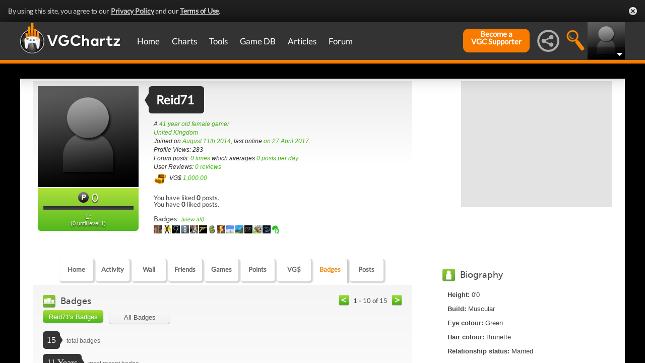

--- FILE ---
content_type: text/html; charset=UTF-8
request_url: https://gamrconnect.vgchartz.com/profile/114648/reid71/badges/
body_size: 16587
content:
<!DOCTYPE html>
<html id="XF" lang="en-US" dir="LTR" itemscope>
  <head>
    <title>Reid71's Profile</title>

    <base href="https://gamrconnect.vgchartz.com/" />    
		<meta content="text/html; charset=UTF-8" http-equiv="Content-type"/>
    <meta name="viewport" content="user-scalable=no, width=device-width, initial-scale=1.0" />    <meta name="apple-mobile-web-app-capable" content="yes" />
    <meta http-equiv="X-UA-Compatible" content="IE=Edge" />
    <meta http-equiv="Content-Security-Policy" content="upgrade-insecure-requests" />
    <meta name="google-site-verification" content="4J-ohFOExhky4T8zKx5Nz04hdjbaxo52B6qVrLlM8o0" />
	
    
	<link rel="apple-touch-icon" sizes="180x180" href="https://gamrconnect.vgchartz.com/favicons/apple-touch-icon.png?v=bORleoLrKj">
	<link rel="icon" type="image/png" sizes="32x32" href="https://gamrconnect.vgchartz.com/favicons/favicon-32x32.png?v=bORleoLrKj">
	<link rel="icon" type="image/png" sizes="192x192" href="https://gamrconnect.vgchartz.com/favicons/android-chrome-192x192.png?v=bORleoLrKj">
	<link rel="icon" type="image/png" sizes="16x16" href="https://gamrconnect.vgchartz.com/favicons/favicon-16x16.png?v=bORleoLrKj">
	<link rel="manifest" href="https://gamrconnect.vgchartz.com/favicons/site.webmanifest?v=bORleoLrKj">
	<link rel="mask-icon" href="https://gamrconnect.vgchartz.com/favicons/safari-pinned-tab.svg?v=bORleoLrKj" color="#5bbad5">
	<link rel="shortcut icon" href="https://gamrconnect.vgchartz.com/favicons/favicon.ico?v=bORleoLrKj">
	<meta name="msapplication-TileColor" content="#ffffff" />
	<meta name="msapplication-TileImage" content="https://gamrconnect.vgchartz.com/favicons/mstile-144x144.png?v=bORleoLrKj" />
	<meta name="msapplication-config" content="https://gamrconnect.vgchartz.com/favicons/browserconfig.xml?v=bORleoLrKj" />
	<meta name="theme-color" content="#ffffff" />
    <meta name="description" content="VGChartz - extensive game chart coverage, including sales data, news, reviews, forums, & game database for PS5, Xbox Series, Nintendo Switch & PC" />
	<meta name="keywords" content="vgchartz.com, sales, videogames, charts, software, news, reviews, forums" />
    <meta name="author" content="" />

    <!-- Google / Search Engine Tags -->
    <meta itemprop="name" content="Reid71's Profile" />
    <meta itemprop="description" content="VGChartz - extensive game chart coverage, including sales data, news, reviews, forums, & game database for PS5, Xbox Series, Nintendo Switch & PC" />

   <!-- To Do >
	 <link rel="canonical" href="">
	   
    <meta property="fb:page_id" content="">
    <meta property="og:image" content="">
    <meta property="og:url" content="">
    <meta property="og:site_name" content="">

    <meta name="twitter:card" content="summary">?
    <meta name="twitter:url" content="">
    <meta name="twitter:image" content="">
    <meta name="twitter:site" content="">
   -->

    <!-- Facebook Meta Tags -->
	<meta property="og:site_name" content="VGChartz" />
    <meta property="og:url" content="https://www.vgchartz.com" />
    <meta property="og:type" content="website" />
    <meta property="og:title" content="Reid71's Profile" />
	<meta property="og:image" content="https://www.vgchartz.com/avatars/default.jpg" />
    <meta property="og:description" content="VGChartz - extensive game chart coverage, including sales data, news, reviews, forums, & game database for PS5, Xbox Series, Nintendo Switch & PC" />


    <!-- Twitter Meta Tags -->
	<meta name="twitter:card" content="summary" />
	<meta name="twitter:creator" content="@VGChartz" />
    <meta name="twitter:title" content="Reid71's Profile" />
	<meta name="twitter:image" content="https://www.vgchartz.com/avatars/default.jpg" />
    <meta name="twitter:description" content="VGChartz - extensive game chart coverage, including sales data, news, reviews, forums, & game database for PS5, Xbox Series, Nintendo Switch & PC" />

  <link rel="stylesheet" href="https://www.vgchartz.com/assets/bootstrap3/css/bootstrap.min.css?assetVersion=1.99037"  type="text/css" />
  <link rel="stylesheet" href="https://www.vgchartz.com/assets/bootstrap3/css/bootstrap-theme.min.css?assetVersion=1.99037"  type="text/css" />     
  <link rel="stylesheet" href="https://www.vgchartz.com/assets/css/mocassin.css?assetVersion=1.99037"  type="text/css" />
  <link rel="stylesheet" href="https://www.vgchartz.com/assets/css/mocassin-r.css?assetVersion=1.99037"  type="text/css" />
  <link rel="stylesheet" href="https://www.vgchartz.com/assets/css/hover-min.css?assetVersion=1.99037"  type="text/css" />
  <link rel="stylesheet" href="https://www.vgchartz.com/articles/adminnew/assets/css/jquery.autocomplete.css?assetVersion=1.99037"  type="text/css" />
  <link rel="stylesheet" href="https://www.vgchartz.com/assets/css/jquery-1.12.0-rc.1-ui.css?assetVersion=1.99037"  type="text/css" />
	<link rel="stylesheet" href="https://www.vgchartz.com/assets/css/jquery-1.12.1-ui.css?assetVersion=1.99037"  type="text/css" />
  <link rel="stylesheet" href="https://www.vgchartz.com/assets/css/font-lato.css?assetVersion=1.99037"  type="text/css" />
  <link rel="stylesheet" href="https://www.vgchartz.com/assets/css/jPaginator.css?assetVersion=1.99037" type="text/css" />
  <link rel="stylesheet" href="https://www.vgchartz.com/assets/css/jquery.alerts.css?assetVersion=1.99037" type="text/css" />
  <link rel="stylesheet" href="https://www.vgchartz.com/assets/css/slidebars/slidebars.min.css?assetVersion=1.99037" type="text/css">
  <link rel="stylesheet" href="https://www.vgchartz.com/assets/css/gc-settings.css?assetVersion=1.99037" type="text/css" />
  <link rel="stylesheet" href="https://gamrconnect.vgchartz.com/gcadmin/assets/css/gc-admin.css?assetVersion=1.99037" type="text/css" />
  <link rel="stylesheet" href="https://www.vgchartz.com/assets/css/bootstrap-select.min.css?assetVersion=1.99037" type="text/css" />
  <link rel="stylesheet" href="https://www.vgchartz.com/assets/css/bootstrapSelect.css?assetVersion=1.99037" type="text/css" />
	<link rel="stylesheet" href="https://www.vgchartz.com/assets/css/bootstrap-datepicker3.standalone.css?assetVersion=1.99037" type="text/css" />
 	<link rel="stylesheet" href="https://www.vgchartz.com/assets/css/jquery.popr.css?assetVersion=1.99037" type="text/css" />
 	<link rel="stylesheet" href="https://www.vgchartz.com/assets/css/netliva_switch.css?assetVersion=1.99037" type="text/css" />
	<link rel="stylesheet" href="https://www.vgchartz.com/assets/css/colorbox.css?assetVersion=1.99037" type="text/css" />
	<link class="vgc-theme" data-css="gc-dashboard" rel="stylesheet" href="https://www.vgchartz.com/assets/css/gc-dashboard_standard.css?assetVersion=1.99037" type="text/css" />
  <link class="vgc-theme" data-css="scrolltabs" rel="stylesheet" href="https://www.vgchartz.com/assets/css/scrolltabs_standard.css?assetVersion=1.99037" type="text/css" />			
  <link class="vgc-theme" data-css="vgc-tabs" rel="stylesheet" href="https://www.vgchartz.com/assets/css/vgc-tabs_standard.css?assetVersion=1.99037" type="text/css" />
  <link class="vgc-theme" data-css="master-v3c" rel="stylesheet" href="https://www.vgchartz.com/assets/css/master-v3c_standard.css?assetVersion=1.99037" type="text/css" />
  <link class="vgc-theme" data-css="gc-forums" rel="stylesheet" href="https://www.vgchartz.com/assets/css/gc-forums_standard.css?assetVersion=1.99037" type="text/css" />
  <link class="vgc-theme" data-css="gc-forums-responsive" rel="stylesheet" href="https://www.vgchartz.com/assets/css/gc-forums-responsive_standard.css?assetVersion=1.99037" type="text/css" />
  <link class="vgc-theme" data-css="main" rel="stylesheet" href="https://www.vgchartz.com/assets/css/main_standard.css?assetVersion=1.99037" type="text/css" />
  <link class="vgc-theme" data-css="gc-master" rel="stylesheet" href="https://www.vgchartz.com/assets/css/gc-master_standard.css?assetVersion=1.99037" type="text/css" />
  <link class="vgc-theme" data-css="gc-master-responsive" rel="stylesheet" href="https://www.vgchartz.com/assets/css/gc-master-responsive_standard.css?assetVersion=1.99037" type="text/css" />
  <link class="vgc-theme" data-css="hpSalesBox-v2" rel="stylesheet" href="https://www.vgchartz.com/assets/css/hpSalesBox-v2_standard.css?assetVersion=1.99037" type="text/css" />
	<link rel="stylesheet" href="https://www.vgchartz.com/assets/css/ui-lightness/jquery-ui-1.8.1.custom.css" type="text/css" />
  <link rel="stylesheet" href="https://www.vgchartz.com/assets/css/global_footer.css?assetVersion=1.99037" type="text/css" />
    <style>
      .spoiler {
        border: 1px solid #ff0000;
        background-color: #f5f5f5;;
        border-radius: 5px;
        margin-top: 5px;
        margin-bottom: 5px;
      }
      .spoiler:hover {
        background-color: white;
      }
      .spoiler-toggle {
        font-weight: bold;
        cursor: default;
        padding: 5px;
        font-size: 12px;
        color: #ff0000;
      }
      .spoiler-text {
        padding: 5px;
      }
    </style>    <base href="https://gamrconnect.vgchartz.com/" />
    <link rel="stylesheet" type="text/css" href="https://www.vgchartz.com/assets/css/css-reset.css" />
    <link rel="stylesheet" type="text/css" href="https://www.vgchartz.com/assets/css/colorbox.css" />


</head>


  <body class="  ">
      <!--scripts. Adverts AND adson. -->
      <!-- Venatus Market Ad-Manager (vgchartz.com) -->
      <script>
          (function(){
              document.write("<div id='vmv3-ad-manager' style='display:none'></div>");
              document.getElementById("vmv3-ad-manager").innerHTML="<iframe id='vmv3-frm' src='javascript:\"<html><body></body></html>\" width='0' height='0' data-mode='scan' data-site-id='5b11330346e0fb00017cd841'></iframe>";
              var a=document.getElementById("vmv3-frm");
              a=a.contentWindow?a.contentWindow:a.contentDocument;
              a.document.open();
              a.document.write("<script src='https://hb.vntsm.com/v3/live/ad-manager.min.js' type='text/javascript' async>" + "</scr" + "ipt>");
              a.document.close();
          })();
      </script>
      <!-- / Venatus Market Ad-Manager (vgchartz.com) -->	  
      <script src="https://www.vgchartz.com/assets/js/urchin.js"></script>
      <script>
          _uacct = "UA-2243248-1";
          urchinTracker();
      </script>
	  
      <script>
          var _qevents = _qevents || [];
          (function() {
              var elem = document.createElement("script");
              elem.src = (document.location.protocol == "https:" ? "https://secure" : "http://edge") + ".quantserve.com/quant.js";
              elem.async = true;
              elem.type = "text/javascript";
              var scpt = document.getElementsByTagName("script")[0];
              scpt.parentNode.insertBefore(elem, scpt);
          })();
          _qevents.push({
              qacct:"p-caA2vpL1Ek8_c"
          });
      </script>
	  
      <script>
          var _comscore = _comscore || [];
          _comscore.push({ c1: "2", c2: "6035334" });
          (function() {
              var s = document.createElement("script"), el = document.getElementsByTagName("script")[0]; 
	            s.async = true;
              s.src = (document.location.protocol == "https:" ? "https://sb" : "http://b") + ".scorecardresearch.com/beacon.js";
              el.parentNode.insertBefore(s, el);
          })();
      </script>
	  
      <script src="https://www.vgchartz.com/assets/js/vgcfunctions.js?assetVersion=1.99037"></script>
      <script src="https://www.vgchartz.com/assets/js/functions_v4.js?assetVersion=1.99037"></script>
      <script src="https://www.vgchartz.com/assets/js/jquery-3.4.1.min.js"></script>
       	
      <script>
	        jQuery.browser = {};
	  	    (function () {
	  	        jQuery.browser.msie = false;
	  	        jQuery.browser.version = 0;
	  	        if (navigator.userAgent.match(/MSIE ([0-9]+)\./)) {
	  	            jQuery.browser.msie = true;
	  	            jQuery.browser.version = RegExp.$1;
	  	        }
	  	    })();
	    </script>
	
      <script src="https://www.vgchartz.com/assets/bootstrap3/js/bootstrap.min.js?assetVersion=1.99037"></script>
			<script src="https://www.vgchartz.com/assets/js/jquery-1.12.1-ui.js?assetVersion=1.99037"></script>	 
      <script src="https://www.vgchartz.com/assets/js/fontawesome.js?assetVersion=1.99037"></script>
      <script src="https://www.vgchartz.com/assets/js/jquery.alerts.js?assetVersion=1.99037"></script>
      <script src="https://www.vgchartz.com/assets/js/autoresize.jquery.min.js?assetVersion=1.99037"></script>
      <script src="https://www.vgchartz.com/assets/js/jPaginator.min.js?assetVersion=1.99037"></script>
      <script src="https://www.vgchartz.com/assets/js/mocassin.js?assetVersion=1.99037"></script> 
      <script src="https://www.vgchartz.com/assets/js/tinymce/js/tinymce/jquery.tinymce.min.js?assetVersion=1.99037"></script>
			<script src="https://www.vgchartz.com/assets/js/jquery.validate.min.js?assetVersion=1.99037"></script> 
			
      <script src="https://www.vgchartz.com/assets/js/sweetalert.min.js"></script>
      <script src="https://www.vgchartz.com/assets/js/jquery-migrate-3.3.0.min.js"></script>
      <script src="https://www.vgchartz.com/assets/js/jquery.popr.js?assetVersion=1.99037"></script>
	    <script src="https://www.vgchartz.com/assets/js/jquery.tools.min.js?assetVersion=1.99037"></script>
	    <script src="https://www.vgchartz.com/assets/js/jquery.scrolltabs.js?assetVersion=1.99037"></script>
      <script src="https://www.vgchartz.com/assets/js/jquery.mousewheel.js?assetVersion=1.99037"></script>
			<script src="https://www.vgchartz.com/assets/js/bootstrap-select.js?assetVersion=1.99037"></script>
			<script src="https://www.vgchartz.com/assets/js/bootstrap-datepicker.min.js?assetVersion=1.99037"></script>
			<script src="https://www.vgchartz.com/assets/js/netliva_switch.js?assetVersion=1.99037"></script>

      <script>
        $(document).ready(function(){		$("#mobile-menu-icon").on("click", function(){
              $("#mainMenu").toggleClass("visible");
          });
          $(".hasSubMenu").on("click", function(){
              if ($("#mainMenu").hasClass("visible")) {
                  $(this).parent().toggleClass("hover");
                  if ($(this).hasClass("no-heading")){
                      $(this).parent().children().find("div.links").toggleClass("hover");
                  }
              }
          });
          $(".subMenu .heading>a").on("click", function(){
              console.log($(this).parent().parent().children("div.links").html());
              $(this).parent().parent().children("div.links").toggleClass("hover");
          });
          $("#buddyTabsList").find("a").click(function (e) {
              e.preventDefault();
              $(this).tab("show");
          });
          $("#buddyIconImg").on("click", function(){
              console.log("viewport", $(window).width());
              if ($(window).width() < 992){
                  $("#buddyContainer").removeClass("detached narrow").css("top", "inherit").css("left", "inherit");
                  console.log($("#buddyContainer").css("top"));
                  $("#detach-buddy").removeClass("fa-times").addClass("fa-external-link");
              }
          });
          $("#detach-buddy").on("click", function(){
              $detachButton = $(this);
              $buddyContainer = $("#buddyContainer");
              $buddyContainer.toggleClass("detached");
              $("#mainContainerSub").toggleClass("detached");
              $("#buddyIconBox").toggleClass("detached");
              if ($buddyContainer.hasClass("detached")){
                  $buddyContainer.addClass("narrow");
                  $buddyContainer.attr("style", "top: 90px;");
                  $detachButton.removeClass("fa-external-link").addClass("fa-times");
              } else {
                  $buddyContainer.attr("style", "");
                  $buddyContainer.removeClass("narrow");
                  $detachButton.removeClass("fa-times").addClass("fa-external-link");
              }
              save_position();
          });
          $("#buddy-size").on("click", function(){
              $(this).parents("#buddyContainer").toggleClass("narrow");
              save_position();
          });
          $("#buddyContainer").find(".buddyHeader").on("mousedown", function(e) {
              $buddyBox = $(this).parent();
              oldLeft = e.pageX;
              oldTop = e.pageY;
              oldElementLeft = $(".buddyHeader").offset().left;
              oldElementTop = $(".buddyHeader").offset().top;
              if ($buddyBox.hasClass("detached")) {
                  $buddyBox.addClass("draggable").on("mousemove", function (e) {
                      offsetLeft = oldLeft - e.pageX;
                      offsetTop = oldTop - e.pageY;

                      $(".draggable").offset({
                          top: oldElementTop - offsetTop,
                          left: oldElementLeft - offsetLeft
                      }).on("mouseup", function () {
                          $buddyBox.removeClass("draggable");
                          $buddyBox.unbind();
                      });
                  });
              }
              e.preventDefault();
          }).on("mouseup", function() {
              $(".draggable").unbind();
              $(".draggable").removeClass("draggable");
              save_position();
          });
          $("#socialMediaIconBox").on("click", function(){
              $("#subBar").hide();
              $("#subBarSearch").hide();
              $("#subBarSocial").slideDown(500);
          });
          $("#searchIconBox").on("click", function(){
              $("#subBar").hide();
              $("#subBarSocial").hide();
              $("#subBarSearch").slideDown(500);
          });
					
					$("#blue-theme").on("click", function(){
						$(".vgc-theme").each(function() {
							cssFile=$(this).data("css");
							cssBClass=cssFile + "_blue";
							cssDClass=cssFile + "_dark";
							if ($("." + cssBClass).length > 0)
                $("." + cssBClass).prop("disabled", false);
							else {
								cssPath=$(this).attr("href");
								cssPath=cssPath.substr(0, cssPath.lastIndexOf("/")) + "/";                                
							  $("<link class='" + cssBClass + "' href='" + cssPath + cssFile + "_blue.css?assetVersion=1.99037' rel='stylesheet'>").appendTo("head"); 
							}
							if ($("." + cssDClass).length > 0)
							  $("." + cssDClass).prop("disabled", true);
						});
						$("#searchIconBox img").attr("src", "https://www.vgchartz.com/assets/images/search-icon_blue.png");
						if($(".shipchart_3ds").length)
						  $(".shipchart_3ds").attr("src", "https://www.vgchartz.com//images/3DS_console.png");
						$.ajax({
							type: "GET",
							url: "https://www.vgchartz.com/assets/includes/responsive/set_sitetheme.php", 
							data: {sitetheme: 2},
							dataType: "jsonp"
						});
					});
					
					$("#dark-theme").on("click", function(){
						$(".vgc-theme").each(function() {
							cssFile=$(this).data("css");
							cssBClass=cssFile + "_blue";
							cssDClass=cssFile + "_dark";
							if ($("." + cssDClass).length > 0)
                $("." + cssDClass).prop("disabled", false);
							else {
								cssPath=$(this).attr("href");
								cssPath=cssPath.substr(0, cssPath.lastIndexOf("/")) + "/";                            
							  $("<link class='" + cssDClass + "' href='" + cssPath + cssFile + "_dark.css?assetVersion=1.99037' rel='stylesheet'>").appendTo("head");
							}
							if ($("." + cssBClass).length > 0)
							  $("." + cssBClass).prop("disabled", true);
						});
						$("#searchIconBox img").attr("src", "https://www.vgchartz.com/assets/images/search-icon.png");
						if($(".shipchart_3ds").length)
						  $(".shipchart_3ds").attr("src", "https://www.vgchartz.com//images/3DS_console_dark.png");
						$.ajax({
							type: "GET",
							url: "https://www.vgchartz.com/assets/includes/responsive/set_sitetheme.php", 
							data: {sitetheme: 1},
							dataType: "jsonp"
						});
					});
					
					$("#standard-theme").on("click", function(){
						$(".vgc-theme").each(function() {
							cssFile=$(this).data("css");
							cssBClass=cssFile + "_blue";
							cssDClass=cssFile + "_dark";							
							if ($("." + cssDClass).length > 0)
                $("." + cssDClass).prop("disabled", true);
							if ($("." + cssBClass).length > 0)
                $("." + cssBClass).prop("disabled", true);	
						});	
						$("#searchIconBox img").attr("src", "https://www.vgchartz.com/assets/images/search-icon.png");
						if($(".shipchart_3ds").length)
						  $(".shipchart_3ds").attr("src", "https://www.vgchartz.com//images/3DS_console.png");
						$.ajax({
							type: "GET",
							url: "https://www.vgchartz.com/assets/includes/responsive/set_sitetheme.php", 
							data: {sitetheme: 0},
							dataType: "jsonp"
						});				
				  });
											
          $(window).resize(function() {
              lineLoop("lines", 5);
          });		
        
          $(function(){
              $(".spoiler-text").hide();
              $(".spoiler-toggle").click(function(){
                  $(this).next().toggle();
              }); // end spoiler-toggle
          }); // end function
					        
          function save_position(){
              detached = ($("#buddyContainer").hasClass("detached")) ? 1 : 0;
              narrow = ($("#buddyContainer").hasClass("narrow")) ? 1 : 0;
              topPosition = $("#buddyContainer").css("top");
              leftPosition = $("#buddyContainer").css("left");
              $.ajax({
                  method: "post",
                  url: "https://gamrconnect.vgchartz.com/assets/handlers/save_position.php",
                  data: ({
                      "userid" : 0,
                      "detached" : detached,
                      "narrow" : narrow,
                      "topPosition" : topPosition,
                      "leftPosition" : leftPosition
                  }),
                  success: function(data) {
                    //Nothing
                  }
              });
          }
					
          function calculateLineCount(element, i) {
              var textHeight = element.css("height")
              document.getElementById("figcaption" + i.toString()).style.bottom= (textHeight);
              return true
          }
	
          function lineLoop(elementId, num) {
              for (i=0; i < num; i++) {
                  elem=elementId + i.toString();
                  if (document.getElementById(elem)!=null) {
                      calculateLineCount($("#" + elem), i);
                  }
              }
          }
		
          //#lines are used in "top 5" articles heading on front page
          //function is used to calculate number of lines based upon height
          lineLoop("lines", 5);

          //this functionality allows for any <th> heading to become "sortable"
          var getCellValue = function(tr, idx){ 
              return tr.children[idx].dataset.value || tr.children[idx].innerText || tr.children[idx].textContent; 
          };
          var comparer = function(idx, asc) { 
              return function(a, b) {
                  return function(v1, v2) {
                      return v1 !== "" && v2 !== "" && !isNaN(v1) && !isNaN(v2) ? v1 - v2 : v1.toString().localeCompare(v2);
                  }(getCellValue(asc ? a : b, idx), getCellValue(asc ? b : a, idx));
              }
          };
					
          // do the work...
          Array.prototype.slice.call(document.querySelectorAll("th")).forEach(function(th) { 
              th.addEventListener("click", function() {
                  var table = th.parentNode
                  while(table.tagName.toUpperCase() != "TABLE") 
                      table = table.parentNode;
                  Array.prototype.slice.call(table.querySelectorAll("tr:nth-child(n+2)"))
                  .sort(comparer(Array.prototype.slice.call(th.parentNode.children).indexOf(th), this.asc = !this.asc))
                  .forEach(function(tr) { 
                      table.appendChild(tr) 
                  });
              })
          });
						
        }); // end document ready			
    </script><div class="notification-banner" data-banner-type="ccpa">                        
	<div class="notification-banner-inner">               
		<span class="notification-banner-text">By using this site, you agree to our 
			<a href="https://www.beta.vgchartz.com/privacy-policy.php">Privacy Policy</a> and our 
			<a href="https://www.beta.vgchartz.com/terms-of-use.php">Terms of Use</a>.
		</span>                        
		<a class="notification-banner-close">Close</a>                    
	</div>
</div>
<script>
	$(document).ready(function(){
	  $(".notification-banner-close").on("click", function (e){
			$.ajax({
			  url: "https://www.vgchartz.com/assets/includes/responsive/notification_ack.php",
			  dataType: "jsonp"
			});			
	    $(".notification-banner").css("display", "none");
	  });
	});
</script>

 
    <noscript>
        <div style="display:none;">
        <img src="//pixel.quantserve.com/pixel/p-caA2vpL1Ek8_c.gif" style="border: 0;" height="1" width="1" alt="Quantcast"/>
        </div>
    </noscript>
    <noscript>
        <img src="https://b.scorecardresearch.com/p?c1=2&c2=6035334&cv=2.0&cj=1" />
    </noscript>

<div id="topNav">
        <style>

    div.scroll {
        overflow-x: scroll;
        overflow-y: hidden;
    }
    </style>

    <div class="container-fluid" id="menuContainer">
        <div id="menuSubContainer">
            <div class="table-layout" id="menu">
                <div class="table-cell fixed-width-205">
                    <a href="https://www.vgchartz.com/"><img src="https://www.vgchartz.com/assets/images/vgchartz-logo-horizontal.png" alt="horizontal logo" id="logo-horizontal" /></a>
                    <a href="https://www.vgchartz.com/"><img src="https://www.vgchartz.com/assets/images/vgchartz-logo-only.png" alt="logo" id="logo-only" /></a>
                </div>
                <div class="table-cell">
                    <div id="mobile-menu-icon-box" role="navigation">
		            <img src="https://www.vgchartz.com/assets/images/menu-icon.png" alt="menu icon" id="mobile-menu-icon" />
		    </div>
                    <div id="mainMenuContainer"><ul id="mainMenu" class="nav" role="navigation">
                            <li><a href="https://gamrconnect.vgchartz.com/">Home</a></li>
                            <li>
                                <a href="https://www.vgchartz.com/analysis/platform_totals/	                                " class="hasSubMenu">Charts</a>

				
                                <div class="subMenuArrow"><img src="https://www.vgchartz.com/assets/images/sub-menu-arrow.gif" alt="menu arrow" /></div>
                                <div class="subMenuWrapper charts">
                                    <div class="subMenu table-layout">
                                        <div class="table-row">
                                            <div class="heading table-cell-desktop" role="navigation">
                                                <a href="#">Latest Charts</a>
                                            </div>
                                            <div class="col-md-12 links first">
                                                <div class="row">
                                                    <div class="col-md-6">
                                                        <ul>
                                                            <li><a href="https://www.vgchartz.com/tools/hw_date.php">Hardware</a></li>
                                                        </ul>
                                                    </div>
                                                    <div class="col-md-6">
                                                        <ul>
                                                            <li><a href="https://www.vgchartz.com/articles/?category_story=Latest+Charts">Software</a></li>
                                                        </ul>
                                                    </div>
                                                </div>
                                            </div>
                                        </div>
                                        <div class="table-row">
                                            <div class="heading table-cell-desktop" role="navigation">
                                                <a href="#">Platform Totals</a>
                                            </div>
                                            <div class="links col-md-12">
                                                <ul>
                                                    <li><a href="https://www.vgchartz.com/charts/platform_totals/Hardware.php/">Hardware</a></li>
                                                    <li><a href="https://www.vgchartz.com/charts/platform_totals/Software.php/">Software</a></li>
                                                    <li><a href="https://www.vgchartz.com/charts/platform_totals/TieRatio.php/">Tie-Ratio</a></li>
                                                </ul>
                                            </div>
                                        </div>
                                        <div class="table-row">
                                            <div class="heading table-cell-desktop" role="navigation">
                                                <a href="#">Software</a>
                                            </div>
                                            <div class="links col-md-12">
                                                <ul>
                                                    <li><a href="https://www.vgchartz.com/gamedb/">Game Totals</a></li>
                                                </ul>
                                            </div>
                                        </div>
                                        <div class="table-row">
                                            <div class="heading table-cell-desktop" role="navigation">
                                                <a href="#">Legacy</a>
                                            </div>
                                            <div class="links col-md-12">
                                                <div class="row">
                                                    <div class="col-md-6">
                                                        <ul>
                                                            <li><a href="https://www.vgchartz.com/weekly/">Weekly Chart Index</a></li>
                                                            <li><a href="https://www.vgchartz.com/yearly/">Yearly Chart Index</a></li>
                                                        </ul>
                                                    </div>
                                                    <div class="col-md-6">
                                                        <ul>
                                                            <li><a href="https://www.vgchartz.com/preorders/">Pre-order Chart Index</a></li>
                                                        </ul>
                                                    </div>
                                                </div>
                                            </div>
                                        </div>
                                    </div>
                                </div>
                            </li>
                            <li>
<a href="https://www.vgchartz.com/tools/hw_date.php                                " class="hasSubMenu no-heading">Tools</a>
                                <div class="subMenuArrow"><img src="https://www.vgchartz.com/assets/images/sub-menu-arrow.gif" alt="menu arrow"  /></div>
                                <div class="subMenuWrapper tools">
                                    <div class="subMenu table-layout">
                                        <div class="table-row">
                                            <div class="col-md-12 links first">
                                                <ul>
                                                    <li><a href="https://www.vgchartz.com/tools/hw_date.php">Hardware by Date</a></li>
                                                    <li><a href="https://www.vgchartz.com/tools/hw_yoy.php">Hardware Year-on-Year</a></li>
                                                    <li><a href="https://www.vgchartz.com/tools/game_comparison.php">Game Comparison</a></li>
                                                    <li><a href="https://www.vgchartz.com/predictions/index.php">Prediction League</a></li>
                                                </ul>
                                            </div>
                                        </div>
                                    </div>
                                </div>
                            </li>
                            <li>
<a href="https://www.vgchartz.com/gamedb/                                " class="hasSubMenu">Game&nbsp;DB</a>
                                <div class="subMenuArrow"><img src="https://www.vgchartz.com/assets/images/sub-menu-arrow.gif" alt="menu arrow" /></div>
                                <div class="subMenuWrapper gameDB">
                                    <div class="subMenu table-layout">
                                        <div class="table-row">
                                            <div class="heading table-cell-desktop" role="navigation">
                                                <a href="#">Games</a>
                                            </div>
                                            <div class="col-md-12 links first">
                                                <div class="row">
                                                    
																	                <div class="col-md-6">
																	                    <ul>
                                                        </ul>
                                                    </div>                                                </div>
                                                <div class="row">
                                                    <div class="col-md-12 seeAll">
                                                        <a href="https://www.vgchartz.com/gamedb/">See All Games</a>
                                                    </div>
                                                </div>
                                            </div>
                                        </div>
                                        <div class="table-row">
                                            <div class="heading table-cell-desktop" role="navigation">
                                                <a href="#">Platforms</a>
                                            </div>
                                            <div class="links col-md-12">
                                                <div class="row">
                                                    <div class="col-md-6">
                                                        <ul>
                                                            <li><a href="https://www.vgchartz.com/games/games.php?console=NS2">Nintendo Switch 2</a></li>
                                                            <li><a href="https://www.vgchartz.com/games/games.php?console=PS5">PlayStation 5</a></li>
                                                            <li><a href="https://www.vgchartz.com/games/games.php?console=XS">Xbox Series X/S</a></li>
																														<li>&nbsp;</li>
                                                        </ul>
                                                    </div>
                                                    <div class="col-md-6">
                                                        <ul>
                                                            <li><a href="https://www.vgchartz.com/games/games.php?console=NS">Nintendo Switch</a></li>
                                                            <li><a href="https://www.vgchartz.com/games/games.php?console=PS4">PlayStation 4</a></li>
                                                            <li><a href="https://www.vgchartz.com/games/games.php?console=XOne">Xbox One</a></li>
                                                        </ul>
                                                    </div>
                                                </div>
                                                <div class="row">
                                                    <div class="col-md-12 seeAll">
                                                        <a href="https://www.vgchartz.com/analysis/platform_totals/">See All Platforms</a>
                                                    </div>
                                                </div>
                                            </div>
                                        </div>
                                        <div class="table-row">
                                            <div class="heading table-cell-desktop" role="navigation">
                                                <a href="#">Quick Links</a>
                                            </div>
                                            <div class="links col-md-12">
                                                <div class="row">
                                                    <div class="col-md-6">
                                                        <ul>
                                                            <li><a href="https://www.vgchartz.com/games/games.php?order=Popular">Popular Games</a></li>
                                                            <li><a href="https://www.vgchartz.com/games/games.php?order=Upcoming">Upcoming Releases</a></li>
                                                        </ul>
                                                    </div>
                                                    <div class="col-md-6">
                                                        <ul>
                                                            <li><a href="https://www.vgchartz.com/games/games.php?order=VGChartzScore">Top Rated</a></li>
                                                            <li><a href="https://www.vgchartz.com/games/games.php?order=LastAdded">Recently Added</a></li>
                                                        </ul>
                                                    </div>
                                                </div>
                                            </div>
                                        </div>
                                    </div>
                                </div>
                            </li>
                            <li>
<a href="https://www.vgchartz.com/articles/                                " class="hasSubMenu no-heading">Articles</a>
                                <div class="subMenuArrow"><img src="https://www.vgchartz.com/assets/images/sub-menu-arrow.gif" alt="menu arrow" /></div>
                                <div class="subMenuWrapper articles">
                                    <div class="subMenu table-layout">
                                        <div class="table-row">
                                            <div class="col-md-12 links first">
                                                <div class="row">
                                                    <div class="col-md-6">
                                                        <ul>
                                                            <li><a href="https://www.vgchartz.com/articles/?category_story=Article">Articles</a></li>
                                                            <li><a href="https://www.vgchartz.com/articles/?category_story=News">News</a></li>
                                                            <li><a href="https://www.vgchartz.com/articles/?category_story=Preview">Previews</a></li>
                                                            <li><a href="https://www.vgchartz.com/articles/?category_story=Latest+Charts">Charts</a></li>
                                                        </ul>
                                                    </div>
                                                    <div class="col-md-6">
                                                        <ul>
                                                            <li><a href="https://www.vgchartz.com/articles/?category_story=Review">Reviews</a></li>
                                                            <li><a href="https://www.vgchartz.com/articles/?category_story=User+Review">User Reviews</a></li>
                                                            <li><a href="https://www.vgchartz.com/articles/?category_story=Sales">Sales</a></li>
                                                            <li><a href="https://www.vgchartz.com/staff.php">Staff</a></li>
                                                        </ul>
                                                    </div>
                                                </div>
                                                <div class="row">
                                                    <div class="col-md-12 seeAll">
                                                        <a href="https://www.vgchartz.com/articles/">See all articles</a>
                                                    </div>
                                                </div>
                                            </div>
                                        </div>
                                    </div>
                                </div>
                            </li>
                            <li>
<a href="https://gamrconnect.vgchartz.com/forum-index.php#content                                " class="hasSubMenu">Forum</a>
                                <div class="subMenuArrow"><img src="https://www.vgchartz.com/assets/images/sub-menu-arrow.gif" alt="menu arrow" /></div>
                                <div class="subMenuWrapper forums">
                                    <div class="subMenu table-layout">
                                                                                <div class="table-row">
                                            <div class="heading table-cell-desktop" role="navigation">
                                                <a href="#">Members</a>
                                            </div>
                                            <div class="links col-md-12">
                                                <div class="row">
                                                    <div class="col-md-6">
                                                        <ul>
                                                            <li><a href="https://gamrconnect.vgchartz.com/members/">Browse Members</a></li>
                                                            <li><a href="https://gamrconnect.vgchartz.com/badges/">Badges</a></li>
                                                        </ul>
                                                    </div>
                                                    <div class="col-md-6">
                                                        <ul>
                                                            <li><a href="https://gamrconnect.vgchartz.com/leaderboard/">Badge Leaderboard</a></li>
                                                        </ul>
                                                    </div>
                                                </div>
                                            </div>
                                        </div>
                                        <div class="table-row">
                                            <div class="heading table-cell-desktop" role="navigation">
                                                <a href="#">Forums</a>
                                            </div>
                                            <div class="links col-md-12">
                                                <div class="row">
                                                    <div class="col-md-6">
                                                        <ul>
                                                            <li><a href="https://gamrconnect.vgchartz.com/forums.php#content">Hot Topics</a></li>
                                                            <li><a href="https://gamrconnect.vgchartz.com/forum-index.php#content">Forum Index</a></li>
                                                            <li><a href="https://gamrconnect.vgchartz.com/latest-topics.php#content">Latest Topics</a></li>
                                                        </ul>
                                                    </div>
                                                    <div class="col-md-6">
                                                        <ul>
                                                                                                                        <li><a href="https://gamrconnect.vgchartz.com/thread.php?id=247191#content">Forum Guidelines</a></li>
                                                        </ul>
                                                    </div>
                                                </div>
                                            </div>
                                        </div>
                                    </div>
                                </div>
                            </li>
                                                    </ul></div> <!-- end Div -->
                </div> <!-- table cell -->
                <div class="table-cell fixed-width-410">
                                            <div id="avatarBox">
                            <div id="avatarImg">
                                <a href="https://www.vgchartz.com/register.php"><img src="https://www.vgchartz.com/avatars/default.jpg" alt="default" /></a>
                            </div>
                            <div id="avatarOverlay"></div>	
                            <div id="userOptionBox">
		
                                <div id="menu_sub_content">
                                    <h4>Existing User Log In</h4>
                                    <form action="https://www.vgchartz.com/login.php" method="POST">
                                        <div class="network_login_text">Username:</div>
                                        <input class="network_login_input" type="text" name="l_username" />
                                        <div class="addClear"></div>
                                        <div class="network_login_text">Password:</div>
                                        <input class="network_login_input" type="password" name="l_password" />
                                        <div class="addClear"></div>
                                        <input type="submit" id="login_button" value="Log in" style="width: 60px; float: right;" />
                                    </form>
                                    <div class="addClear"></div>
                                    <button onClick="location.href='https://www.vgchartz.com/lostpass.php'" id="lost_password_network">Lost password?</button>
                                    <div class="addClear"></div>
                                    <div class="addClear"></div>
                                    <hr style="margin-top: 15px; margin-bottom: 20px;" />
                                    <h4>New User Registration</h4>
                                    <div style="float: left; position: relative;">
                                        <div class="header_avatar_thumbnail" style="max-width: 80px;"><a href="https://www.vgchartz.com/register.php"><img src="https://www.vgchartz.com/avatars/default_80x.jpg" alt="default" /></a></div>
                                    </div>

                                    <div style="float: right; width: 125px;">
                                        <div id="header_username_flag">
                                            <img src="https://www.vgchartz.com/assets/images/network_menu/username_arrow2.gif" alt="menu arrow" /><a href="https://www.vgchartz.com/register.php" id="header_username_link">Sign up today!</a>
                                        </div>
                                        <div class="addClear"></div>
                                        <div style="float: right; margin-top:10px">Register for a free account to gain full access to the VGChartz Network and join our thriving community.</div>
                                        <div class="addClear"></div>
                                        <button onClick="location.href='https://www.vgchartz.com/register.php'" id="get_started_network">Get Started</button>
                                        <div class="addClear"></div>
                                    </div>
                                    <div class="addClear"></div>
                                </div>
                            </div>
                        </div>
                                            <div id="searchIconBox"><img style="width:44px;" src="https://www.vgchartz.com/assets/images/search-icon.png" title="Search" alt="search" /></div>
                                          <div id="socialMediaIconBox"><img src="https://www.vgchartz.com/assets/images/social-media-icon.png" title="Social Media" alt="social media" /></div>
                    <div id="supporterBox"><a href="https://www.vgchartz.com/supporters.php">Become a<br/>VGC Supporter</a></div>                </div>
            </div>
        </div>

    </div>
    <div class="container-fluid" id="subBar">
    </div>        <div id="extraBarsWrapper">
        <div class="container-fluid" id="subBarSocial">
            <div id="menuSubContainer">
                <ul id="socialMedia">
                    <li><a href="https://feeds.feedburner.com/VGChartz" target="_blank"><img src="https://www.vgchartz.com/assets/images/rss-white.png" /></a></li>
                    <li><a href="https://www.facebook.com/VGChartz" target="_blank"><img src="https://www.vgchartz.com/assets/images/facebook-white.png" /></a></li>
                    <li><a href="https://plus.google.com/+Gamrreview/posts" target="_blank"><img src="https://www.vgchartz.com/assets/images/google-plus-white.png" /></a></li>
                    <li><a href="https://twitter.com/VGChartz" target="_blank"><img src="https://www.vgchartz.com/assets/images/twitter-white.png" /></a></li>
                </ul>
            </div>
        </div>
        <div class="container-fluid" id="subBarSearch">
            <div id="menuSubContainer" class="right">
                <div>
                    <form action="https://gamrconnect.vgchartz.com/search.php" method="get">
                        <input type="radio" name="s" id="searchTypeGames" value="games" checked="checked"><label for="searchTypeGames">&nbsp;Games</label>
                        <input type="radio" name="s" id="searchTypeUsers" value="users"><label for="searchTypeUsers">&nbsp;Users</label>
                        <input type="radio" name="s" id="searchTypeTopics" value="topics"><label for="searchTypeTopics">&nbsp;Topics</label>
                        <input type="text" name="q" id="master_search" placeholder="Search for user, game, topic...">&nbsp;
                        <input type="submit" name="submitSearch" id="submitSearch" value="Go">
                    </form>
                </div>
            </div>
        </div>
    </div>    </div>
	
<div class="mainOutsideContainer" style="flex: 1; overflow: auto!important;">

<div class="container-fluid" id="mainContainer">

            <div id="topAdContainer">
            <!-- 728_tag -->
<!-- Venatus Market Placement (VGChartz - Rich Media - 1x1) -->
<div class="vm-placement" data-id="5b11337246e0fb00011b4251" style="display:none"></div>
<!-- / Venatus Market Placement (VGChartz - Rich Media - 1x1) -->

<center>
<!-- Venatus Market Placement (VGChartz - 728x90 Dynamic - 728x90, 970x250, 970x90) -->
<div class="vm-placement" data-id="5b1133c846e0fb0001aa0bcd"></div>
<!-- / Venatus Market Placement (VGChartz - 728x90 Dynamic - 728x90, 970x250, 970x90) -->
</center>


        </div>
        <div id="mainContainerSub" ><script type="text/javascript" src="https://www.vgchartz.com/assets/js/jquery.colorbox-min.js?assetVersion=1.99037"></script>
	      <div id="content">
		    	<div id="innerContent" class="col-md-8 col-sm-6 col-xs-12">
		        <div id="profile_details">
						  <div>
					    <div id="profile_details_col1">
		            <div id="profile_avatar">
		              <img src="https://www.vgchartz.com/avatars/default_large.jpg" alt="Reid71" /><ul id="user_role_flags"></ul>        </div>
                <div id="profile_level_wrap">          <div id="user_level_up_wrap" onclick="document.location.href='https://gamrconnect.vgchartz.com/profile/114648/reid71/points/#content'">
		                <div id="user_points_wrap">
	                    <img src="../assets/images/gc_points_icon.png">
                      <h4 class="gamrconnect_points">0</h4>  
										</div>       
                    <div id="user_level_bar">
                      <div id="user_progress_bar" style="width: 0%;"></div>
                    </div>
                    <div id="user_level_stats">L: <span>(0 until level 1)</span>
                    </div>
                  </div><!-- user_level_wrap -->  
                </div>
              </div><!-- profile_details_col1 -->
            
              <div id="profile_details_col2">
            	  <div id="profile_status_bubble">
                	<span class="profile_status_arrow"></span>
                	<span class="profile_status_arrow_up"></span>
                	<span class="profile_user_name">Reid71</span> 
                  <span id="my_status_update">		      </span>
                </div>         
                <ul class="profile_user_bio">
       	      		<li>
                    	A <span>41 year old female  gamer</span>
                  </li>
                  <li><span>United Kingdom</span></li>
                  <li>
                  	Joined on <span>August 11th 2014</span>, last online <span>on 27 April 2017</span>.
                  </li>
                  <li>
                  	Profile Views: 283
                  </li>
                  <li>
                  	Forum posts: <span>0 times</span> which averages  <span>0 posts per day</span>          </li>
		              <li>
                    User Reviews: <span>
										  <a href="https://www.vgchartz.com/articles/?start=0&category_story=User+Review&q=114648">0 reviews</a>
										</span>          </li>
		              <li>
                    <img src="http://www.vgchartz.com/images/treasure.png" style="width:25px;vertical-align:middle;" />&nbsp;&nbsp;VG$ 
		                <a href="https://gamrconnect.vgchartz.com/profile/114648/reid71/vgmoney/">1,000.00</a>
                  </li>
                </ul><div id="profile_badges">You have liked <b>0</b> posts.<br>You have <b>0</b> liked posts.<br><div class="addClear"></div>
              </div> <!-- profile_likes -->        <div id="profile_badges">
                	<h3>Badges: <a href="https://gamrconnect.vgchartz.com/profile/114648/reid71/badges/">(view all)</a></h3>      <div class="badge_sml">
						        <img src="https://gamrconnect.vgchartz.com/assets/badge-images/badge-4-23-11.jpg" class="user_badge_small" alt="" />                   
                    <div class="badge_tooltip">
                      <div class="badge_thumbnail forum_badge_thumbnail" style="float: none; margin: 0 auto 10px auto;">
                        <img src="https://gamrconnect.vgchartz.com/assets/badge-images/badge-4-23-11.jpg" class="forum_badge_img" alt="" />
                      </div>
	                    <span class="badge_title">11 Years</span>
	                    <span class="badge_description">Has been a VGChartz member for over 11 years.</span>
	                    <img src="https://www.vgchartz.com/assets/images/badge_tooltip_arrow.png" alt="" class="badge_tooltip_arrow" />
	                  </div>
                  </div>      <div class="badge_sml">
						        <img src="https://gamrconnect.vgchartz.com/assets/badge-images/badge-4-23-10.jpg" class="user_badge_small" alt="" />                   
                    <div class="badge_tooltip">
                      <div class="badge_thumbnail forum_badge_thumbnail" style="float: none; margin: 0 auto 10px auto;">
                        <img src="https://gamrconnect.vgchartz.com/assets/badge-images/badge-4-23-10.jpg" class="forum_badge_img" alt="" />
                      </div>
	                    <span class="badge_title">10 Years</span>
	                    <span class="badge_description">Has been a VGChartz member for over 10 years.</span>
	                    <img src="https://www.vgchartz.com/assets/images/badge_tooltip_arrow.png" alt="" class="badge_tooltip_arrow" />
	                  </div>
                  </div>      <div class="badge_sml">
						        <img src="https://gamrconnect.vgchartz.com/assets/badge-images/badge-4-23-9.jpg" class="user_badge_small" alt="" />                   
                    <div class="badge_tooltip">
                      <div class="badge_thumbnail forum_badge_thumbnail" style="float: none; margin: 0 auto 10px auto;">
                        <img src="https://gamrconnect.vgchartz.com/assets/badge-images/badge-4-23-9.jpg" class="forum_badge_img" alt="" />
                      </div>
	                    <span class="badge_title">9 Years</span>
	                    <span class="badge_description">Has been a VGChartz member for over 9 years.</span>
	                    <img src="https://www.vgchartz.com/assets/images/badge_tooltip_arrow.png" alt="" class="badge_tooltip_arrow" />
	                  </div>
                  </div>      <div class="badge_sml">
						        <img src="https://gamrconnect.vgchartz.com/assets/badge-images/badge-4-23-8.jpg" class="user_badge_small" alt="" />                   
                    <div class="badge_tooltip">
                      <div class="badge_thumbnail forum_badge_thumbnail" style="float: none; margin: 0 auto 10px auto;">
                        <img src="https://gamrconnect.vgchartz.com/assets/badge-images/badge-4-23-8.jpg" class="forum_badge_img" alt="" />
                      </div>
	                    <span class="badge_title">8 Years</span>
	                    <span class="badge_description">Has been a VGChartz member for over 8 years.</span>
	                    <img src="https://www.vgchartz.com/assets/images/badge_tooltip_arrow.png" alt="" class="badge_tooltip_arrow" />
	                  </div>
                  </div>      <div class="badge_sml">
						        <img src="https://gamrconnect.vgchartz.com/assets/badge-images/badge-4-27-1.jpg" class="user_badge_small" alt="" />                   
                    <div class="badge_tooltip">
                      <div class="badge_thumbnail forum_badge_thumbnail" style="float: none; margin: 0 auto 10px auto;">
                        <img src="https://gamrconnect.vgchartz.com/assets/badge-images/badge-4-27-1.jpg" class="forum_badge_img" alt="" />
                      </div>
	                    <span class="badge_title">Open For Business</span>
	                    <span class="badge_description">Earned 10 badges.</span>
	                    <img src="https://www.vgchartz.com/assets/images/badge_tooltip_arrow.png" alt="" class="badge_tooltip_arrow" />
	                  </div>
                  </div>      <div class="badge_sml">
						        <img src="https://gamrconnect.vgchartz.com/assets/badge-images/badge-4-23-7.jpg" class="user_badge_small" alt="" />                   
                    <div class="badge_tooltip">
                      <div class="badge_thumbnail forum_badge_thumbnail" style="float: none; margin: 0 auto 10px auto;">
                        <img src="https://gamrconnect.vgchartz.com/assets/badge-images/badge-4-23-7.jpg" class="forum_badge_img" alt="" />
                      </div>
	                    <span class="badge_title">7 Years</span>
	                    <span class="badge_description">Has been a VGChartz member for over 7 years.</span>
	                    <img src="https://www.vgchartz.com/assets/images/badge_tooltip_arrow.png" alt="" class="badge_tooltip_arrow" />
	                  </div>
                  </div>      <div class="badge_sml">
						        <img src="https://gamrconnect.vgchartz.com/assets/badge-images/badge-4-23-6.jpg" class="user_badge_small" alt="" />                   
                    <div class="badge_tooltip">
                      <div class="badge_thumbnail forum_badge_thumbnail" style="float: none; margin: 0 auto 10px auto;">
                        <img src="https://gamrconnect.vgchartz.com/assets/badge-images/badge-4-23-6.jpg" class="forum_badge_img" alt="" />
                      </div>
	                    <span class="badge_title">6 Years</span>
	                    <span class="badge_description">Has been a VGChartz member for over 6 years.</span>
	                    <img src="https://www.vgchartz.com/assets/images/badge_tooltip_arrow.png" alt="" class="badge_tooltip_arrow" />
	                  </div>
                  </div>      <div class="badge_sml">
						        <img src="https://gamrconnect.vgchartz.com/assets/badge-images/badge-4-23-5.jpg" class="user_badge_small" alt="" />                   
                    <div class="badge_tooltip">
                      <div class="badge_thumbnail forum_badge_thumbnail" style="float: none; margin: 0 auto 10px auto;">
                        <img src="https://gamrconnect.vgchartz.com/assets/badge-images/badge-4-23-5.jpg" class="forum_badge_img" alt="" />
                      </div>
	                    <span class="badge_title">Site Veteran</span>
	                    <span class="badge_description">Has been a VGChartz member for over 5 years.</span>
	                    <img src="https://www.vgchartz.com/assets/images/badge_tooltip_arrow.png" alt="" class="badge_tooltip_arrow" />
	                  </div>
                  </div>      <div class="badge_sml">
						        <img src="https://gamrconnect.vgchartz.com/assets/badge-images/badge-4-55-1.jpg" class="user_badge_small" alt="" />                   
                    <div class="badge_tooltip">
                      <div class="badge_thumbnail forum_badge_thumbnail" style="float: none; margin: 0 auto 10px auto;">
                        <img src="https://gamrconnect.vgchartz.com/assets/badge-images/badge-4-55-1.jpg" class="forum_badge_img" alt="" />
                      </div>
	                    <span class="badge_title">Congratulations on Pressing Start!</span>
	                    <span class="badge_description">Score your first game in your collection.</span>
	                    <img src="https://www.vgchartz.com/assets/images/badge_tooltip_arrow.png" alt="" class="badge_tooltip_arrow" />
	                  </div>
                  </div>      <div class="badge_sml">
						        <img src="https://gamrconnect.vgchartz.com/assets/badge-images/badge-4-54-1.jpg" class="user_badge_small" alt="" />                   
                    <div class="badge_tooltip">
                      <div class="badge_thumbnail forum_badge_thumbnail" style="float: none; margin: 0 auto 10px auto;">
                        <img src="https://gamrconnect.vgchartz.com/assets/badge-images/badge-4-54-1.jpg" class="forum_badge_img" alt="" />
                      </div>
	                    <span class="badge_title">One Piece at a Time</span>
	                    <span class="badge_description">Add your first game to your collection.</span>
	                    <img src="https://www.vgchartz.com/assets/images/badge_tooltip_arrow.png" alt="" class="badge_tooltip_arrow" />
	                  </div>
                  </div>      <div class="badge_sml">
						        <img src="https://gamrconnect.vgchartz.com/assets/badge-images/badge-4-23-4.jpg" class="user_badge_small" alt="" />                   
                    <div class="badge_tooltip">
                      <div class="badge_thumbnail forum_badge_thumbnail" style="float: none; margin: 0 auto 10px auto;">
                        <img src="https://gamrconnect.vgchartz.com/assets/badge-images/badge-4-23-4.jpg" class="forum_badge_img" alt="" />
                      </div>
	                    <span class="badge_title">4 Years</span>
	                    <span class="badge_description">Has been a VGChartz member for over 4 years.</span>
	                    <img src="https://www.vgchartz.com/assets/images/badge_tooltip_arrow.png" alt="" class="badge_tooltip_arrow" />
	                  </div>
                  </div>      <div class="badge_sml">
						        <img src="https://gamrconnect.vgchartz.com/assets/badge-images/badge-4-37-1.jpg" class="user_badge_small" alt="" />                   
                    <div class="badge_tooltip">
                      <div class="badge_thumbnail forum_badge_thumbnail" style="float: none; margin: 0 auto 10px auto;">
                        <img src="https://gamrconnect.vgchartz.com/assets/badge-images/badge-4-37-1.jpg" class="forum_badge_img" alt="" />
                      </div>
	                    <span class="badge_title">'Ello Princess!</span>
	                    <span class="badge_description">Awarded for signing up.</span>
	                    <img src="https://www.vgchartz.com/assets/images/badge_tooltip_arrow.png" alt="" class="badge_tooltip_arrow" />
	                  </div>
                  </div>      <div class="badge_sml">
						        <img src="https://gamrconnect.vgchartz.com/assets/badge-images/badge-4-23-3.jpg" class="user_badge_small" alt="" />                   
                    <div class="badge_tooltip">
                      <div class="badge_thumbnail forum_badge_thumbnail" style="float: none; margin: 0 auto 10px auto;">
                        <img src="https://gamrconnect.vgchartz.com/assets/badge-images/badge-4-23-3.jpg" class="forum_badge_img" alt="" />
                      </div>
	                    <span class="badge_title">3 Years</span>
	                    <span class="badge_description">Has been a VGChartz member for over 3 years.</span>
	                    <img src="https://www.vgchartz.com/assets/images/badge_tooltip_arrow.png" alt="" class="badge_tooltip_arrow" />
	                  </div>
                  </div>      <div class="badge_sml">
						        <img src="https://gamrconnect.vgchartz.com/assets/badge-images/badge-4-23-2.jpg" class="user_badge_small" alt="" />                   
                    <div class="badge_tooltip">
                      <div class="badge_thumbnail forum_badge_thumbnail" style="float: none; margin: 0 auto 10px auto;">
                        <img src="https://gamrconnect.vgchartz.com/assets/badge-images/badge-4-23-2.jpg" class="forum_badge_img" alt="" />
                      </div>
	                    <span class="badge_title">2 Years</span>
	                    <span class="badge_description">Has been a VGChartz member for over 2 years.</span>
	                    <img src="https://www.vgchartz.com/assets/images/badge_tooltip_arrow.png" alt="" class="badge_tooltip_arrow" />
	                  </div>
                  </div>          <div class="addClear"></div>
                </div> <!-- profile_badges -->      </div><!-- profile_details_col2 -->
		          <div class="addClear"></div>
	            </div>	  </div><!-- profile_details -->
          </div><div id="rightbar" class="col-md-4 col-sm-12 col-xs-12">
			      <div class="ad_300_250"><!-- 300_tag -->
<center>
<!-- Venatus Market Placement (VGChartz - 300x250 Dynamic - 300x250, 300x600, 160x600) -->
<div class="vm-placement" data-id="5b11338e46e0fb0001909ec5"></div>
<!-- / Venatus Market Placement (VGChartz - 300x250 Dynamic - 300x250, 300x600, 160x600) -->
</center>

  </div>
			    </div><div class="addClear"></div>
		    </div>
    
	      <script type="text/javascript">
					$(document).ready(function() {
						$(".popr").popr({
						 "speed"        : 500,
						 "mode"         : "bottom",
						 "menuleft"			: 145,
						 "pointleft"		: 12
						});
						$(document).on("click.menupop", "a.popr-item_link", function(){
							var typeid=$(this).attr("id");
							var typeidAry=typeid.split("_");
		          var type=typeidAry[2];
							var linkindex=$(this).index();
							if (type=="sendrequest") {
								jConfirm("Are you sure you want to add Reid71 as a friend?", "", function(r) {
									if(r) {
										$.ajax({
											type: "post",
											url: "https://gamrconnect.vgchartz.com/assets/handlers/add_friend.php",
											data: "id=114648",
											success: function() {
												$(".popr-box .popr-item_link:eq(" + linkindex + ")").attr("id","popr-box_menu_requestsent");
												$(".popr-box .popr-item_link:eq(" + linkindex + ")").html("Request Sent");
												jAlert("Friend Request Sent");
												return false;
											}
										});
									}
								});	// end jconfirm
								return false;
							}
							if (type=="moderate" || type=="modhistory") {
								$("#moderate_user")[0].click();
							}
							if (type=="admin") {
								$("#admin_user")[0].click();
							}
							if (type=="activate") {
								$("#activate_user")[0].click();
							}
							if (type=="message") {
								$("#message_user")[0].click();
							}
							if (type=="requestsent") {
								jAlert("A friend request has already been sent to Reid71");
								return false;		
							}
						});	 	$("#moderate_user").colorbox({width:"865px", height:"500px", iframe:true});
					
			      $("#admin_user").colorbox({width:"865px", height:"500px", iframe:true});
			        
					});
	      </script><div id="content">
    	    <div id="innerContent" class="col-md-8 col-sm12 col-xs-12">
				<div id="tabs2" class="scroll_tabs_theme_light">
						 <span rel="#profiletab01" class="" data-action="home" data-id="114648">
							  <a class="showProfile"><p>Home</p></a>
						 </span>
						 <span rel="#profiletab02" class="" data-action="activity" data-id="114648"> 
							  <a class="showProfile"><p>Activity</p></a>
						 </span>					
		         <span rel="#profiletab03" class="" data-action="wall" data-id="114648">							  
			          <a class="showProfile"><p>Wall</p></a>
						 </span>
						 <span rel="#profiletab04" class="" data-action="friends" data-id="114648">
							  <a class="showProfile"><p>Friends</p></a>
						 </span>
						 <span rel="#profiletab05" class="" data-action="games" data-id="114648"> 
							  <a class="showProfile"><p>Games</p></a>
						 </span>
						 <span rel="#profiletab06" class="" data-action="points" data-id="114648">							  
			          <a class="showProfile"><p>Points</p></a>
						 </span>
						 <span rel="#profiletab07" class="" data-action="vgmoney" data-id="114648">
							  <a class="showProfile"><p>VG$</p></a>
						 </span>
						 <span rel="#profiletab08" class="tab_selected" data-action="badges" data-id="114648"> 
							  <a class="showProfile"><p>Badges</p></a>
						 </span>
             <span rel="#profiletab09" class="" data-action="posts" data-id="114648">							  
			          <a class="showProfile"><p>Posts</p></a>
						</span>
		    </div>

	    <script>
	      $(document).ready(function(){
			
			    tabSet2 = $("#tabs2").scrollTabs({
						click_callback: function(e){
						  var val = $(this).attr("rel");
						  if(val){
						    //$(".tab-contentScroll .tab-pane").stop().fadeOut(200);
							  if ($(this).attr("data-action")) {
							    var action=$(this).attr("data-action");
								  var id=$(this).attr("data-id");
								  $.ajax({
							      method: "GET",
									  url: "https://gamrconnect.vgchartz.com/assets/profile_includes/profile-page.php",
									  data: { tab: action, id: id},
								    success: function(data) {
									    $(".tab-contentScroll").html(data);
								    }
							    });
							  }
							  //$(val).stop().fadeIn(200);
						  }
						}
					});
				  tabSet2.scrollSelectedIntoView();

			
	      }); // end document ready			
	    </script>    <div class="tab-contentScroll"><div role="tabpanel" class="tab-pane fade in active" id="profiletab08">
  <div id="badge_wrap">
    <h2 class="profile_heading">Badges</h2>
		<div id="badges_feed">
    	<div id="ajax_loading"></div>
    </div>
  </div>

  <script type="text/javascript">
	  $(document).ready(function() {
		  $.get('https://gamrconnect.vgchartz.com/assets/handlers/profile_badges_handler.php', {profile_id: 114648 }, function(data) {
  			$('#badges_feed').html(data);
		  });
	  });
   </script>

</div>
    </div>
		    	</div><!-- innerContent -->        <div id="rightbar" class="col-md-4 col-sm-12 col-xs-12">
					
							          <div id="biography">
		            <h2 class="profile_heading">Biography</h2>
				    <p><strong>Height:</strong> 0'0</p>  <p><strong>Build:</strong> Muscular</p>  <p><strong>Eye colour:</strong> Green</p>  <p><strong>Hair colour:</strong> Brunette</p>  <p><strong>Relationship status:</strong> Married</p>  <br/>
										      <div class="games_display">
										        <p>
								              <strong>Favourite Games:</strong>
														</p>
														<div>
														  <a>( ... )</a>
														</div>
														<div style="display: none;">
														  Portal 2
														</div>
													</div>  <br/>
										      <div class="music_display">
										        <p>
								              <strong>Favourite Music:</strong>
														</p>
														<div>
														  <a>( ... )</a>
														</div>
														<div style="display: none;">
														  Chicago Blues
														</div>
													</div>  <br/>
										      <div class="films_display">
										        <p>
								              <strong>Favourite Films:</strong>
														</p>
														<div>
														  <a>( ... )</a>
														</div>
														<div style="display: none;">
														  The Lord of the Rings: The Fellowship of the Ring 
														</div>
													</div>  <br/>
										      <div class="books_display">
										        <p>
								              <strong>Favourite Books:</strong>
														</p>
														<div>
														  <a>( ... )</a>
														</div>
														<div style="display: none;">
														  The Color Purple 	Alice Walker 	
														</div>
													</div>  <br/>
										      <div class="aboutme_display">
										        <p>
								              <strong>About Me:</strong>
														</p>
														<div>
														  <a>( ... )</a>
														</div>
														<div style="display: none;">
														  <a  href="http://powiekszanieblog.pl"><a href="http://powiekszanieblog.pl" target="_blank" class="link">http://powiekszanieblog.pl</a></a>
														</div>
													</div>  </div><!-- biography -->            
            <div id="sidebar_friends">
            	<h2 class="profile_heading">Friends</h2>
                
                
                                	<p class="no_results">Reid71 doesn't have any friends yet.</p>
                                <div class="addClear"></div>
            </div><!-- sidebar_friends -->
            
            <div id="game_stats">
            	<h2 class="profile_heading">Game Stats</h2>
                
                                
                <ul>
                	<li>
                    	<span>2<img src="assets/images/game_stats_arrow.png" class="game_stats_arrow"  alt="" /></span> 
                        total number of games
                    </li>
                	                    <li>
                    	<span>0<img src="assets/images/game_stats_arrow.png" class="game_stats_arrow"  alt="" /></span> 
                        games in common
                    </li>
                                    	<li>
                    	<span>9.0<img src="assets/images/game_stats_arrow.png" class="game_stats_arrow"  alt="" /></span> 
                        average game rating
                    </li>
                	<li>
                    	<span>DS<img src="assets/images/game_stats_arrow.png" class="game_stats_arrow"  alt="" /></span> 
                        favourite console (1 games)
                    </li>
                	<li>
                    	<span>Shooter<img src="assets/images/game_stats_arrow.png" class="game_stats_arrow"  alt="" /></span> 
                        favourite genre (1 games)
                    </li>
                	<li>
                    	<span>0%<img src="assets/images/game_stats_arrow.png" class="game_stats_arrow"  alt="" /></span> 
                        of games completed
                    </li>
                </ul>
                
                            </div><!-- game_stats -->
            
                    </div>

<script type="text/javascript">
	$(document).ready(function() {
		$('.friend_wrap').hover(function() {
			$('.friend_name_tooltip', this).fadeIn();   
		}, function() {
			$('.friend_name_tooltip', this).fadeOut();	
		});
		
		$("#rightbar #biography > div").hover(function(){
		  $("div", this).css("cursor", "pointer");
		});
		
		$("#rightbar #biography > div").click(function(){
		  $("div", this).toggle("slow");
		});
	});
</script>  <div class="addClear"></div>
        </div><!-- profile_tab -->
        <div class="addClear"></div>
    <script type="text/javascript">
    	$(document).ready(function() {

			// Search
			$('#master_search').click(function() {
				if($(this).val() == 'Search for user, game, topic...') {
					$(this).val('');	
				}
			});
			
			$('#master_search').blur(function() {
				if($(this).val() == '') {
					$(this).val('Search for user, game, topic...');	
				}
			});
			
			// gamrConnect menu
			$('#gamrconnect_nav li').hover(function() { 
				$('.gamrconnect_submenu', this).show();
			}, function() { 
				$('.gamrconnect_submenu', this).hide();
			});
			
			// Status update
			$('#home_status_update_wrap').click(function() {
				$('#whats_going_on').fadeOut('fast', function() {
					$('#status_field').show();
					$('#status_field').focus();
				});											 
			});
			
			$('#status_field').blur(function() {
				if($(this).val() == '') {
					$(this).hide();
					$('#whats_going_on').show();
				}
			});
			
						// Auto Text Expander
			$('textarea#status_field, #write_on_wall_text').autoResize({
				// On resize:
				onResize : function() {
					$(this).css({opacity:0.8});
				},
				// After resize:
				animateCallback : function() {
					$(this).css({opacity:1});
				},
				// Quite slow animation:
				animateDuration : 300,
				// More extra space:
				extraSpace : 0
			});
			
			// Auto Text Expander
			$('textarea.add_comment_f').autoResize({
				// On resize:
				onResize : function() {
					$(this).css({opacity:0.8});
				},
				// After resize:
				animateCallback : function() {
					$(this).css({opacity:1});
				},
				// Quite slow animation:
				animateDuration : 300,
				// More extra space:
				extraSpace : 12
			});
			
			
			
		});
    </script>

<script type="text/javascript">

  var _gaq = _gaq || [];
  _gaq.push(['_setAccount', 'UA-2243248-6']);
  _gaq.push(['_trackPageview']);

  (function() {
    var ga = document.createElement('script'); ga.type = 'text/javascript'; ga.async = true;
    ga.src = ('https:' == document.location.protocol ? 'https://ssl' : 'http://www') + '.google-analytics.com/ga.js';
    var s = document.getElementsByTagName('script')[0]; s.parentNode.insertBefore(ga, s);
  })();

</script>
<script>window.twttr = (function(d, s, id) {
        var js, fjs = d.getElementsByTagName(s)[0],
            t = window.twttr || {};
        if (d.getElementById(id)) return t;
        js = d.createElement(s);
        js.id = id;
        js.src = "https://platform.twitter.com/widgets.js";
        fjs.parentNode.insertBefore(js, fjs);

        t._e = [];
        t.ready = function(f) {
            t._e.push(f);
        };

        return t;
    }(document, "script", "twitter-wjs"));</script><script type="text/javascript">
          $(document).ready(function() {
			    
					  $(".clear_profile_status").click(function() {
				      $.ajax({
						    type: "post",
						    url: "https://gamrconnect.vgchartz.com/assets/handlers/clear_status.php",
					 	    data: ({}),
						    success: function(data) {
							    $("#my_status_update").fadeOut();	
						    }
					    });	
				      return false;
			      });

			      $(".badge_sml").hover(function() { 
				      $(".badge_tooltip", this).fadeIn("fast");							   
			      }, function() { 
				      $(".badge_tooltip", this).fadeOut("fast");							   
			      });
			
		      });    
        </script>
			</div><!-- mainContainerSub -->
<div class="container-fluid" id="footerContainer">
    <div id="footerContainerSub" >
                <div id="bottomAdContainer">
            
<center>
<!-- Venatus Market Placement (VGChartz - 728x90 Static - 728x90) -->
<div class="vm-placement" data-id="5b11339f46e0fb00017bc83b"></div>
<!-- / Venatus Market Placement (VGChartz - 728x90 Static - 728x90) -->
</center>

        </div>
                <div id="footer">
            <div id="footer_bar_links">
                <ul>
                    <li><a href="https://www.vgchartz.com/weekly/">Latest Charts</a></li>
                    <li><a href="https://www.vgchartz.com/methodology.php">Methodology</a></li>
                    <li><a href="https://www.vgchartz.com/gamedb/">Top-Selling Games</a></li>
                    <li><a href="https://www.vgchartz.com/articles/">Articles</a></li>
                    <li><a href="https://gamrconnect.vgchartz.com/forums.php">Forums</a></li>
                    <li><img src="https://www.vgchartz.com/assets/images/footer_images/rss_icon.png" alt="RSS"> <a href="https://feeds.feedburner.com/VGChartz" target="_blank">RSS</a></li>
                    <li><img src="https://www.vgchartz.com/assets/images/footer_images/facebook_icon.png" alt="FB"> <a href="https://www.facebook.com/pages/VGChartz/68967183652" target="_blank">Facebook</a></li>
                    <li><img src="https://www.vgchartz.com/assets/images/footer_images/twitter_icon.png" alt="Twitter"> <a href="https://twitter.com/vgchartz" target="_blank">Twitter</a></li>
                </ul>
            </div><!-- end footer_bar_links -->

            <div id="footer_bar_affiliates">
                <ul>
                    <li>Friends:</li>
                    <li><a href="https://vandal.elespanol.com/" target="_blank" hreflang="es">Vandal</a></li>
                    <li><a href="https://opencritic.com/outlet/377/vgchartz" target="_blank">OpenCritic</a></li>
                    <li><a href="http://gamewise.co/" target="_blank">Gamewise</a></li>
                    <li><a href="https://n4g.com/?domain=vgchartz.com" target="_blank">N4G</a></li>
					<!--
                    <li>						
						<a href="https://essaypro.com/pay-for-research-paper" target="_blank">
						<img src="https://www.vgchartz.com/assets/images/footer_images/essaypro.png" alt="Paying someone to write a research paper">
						Essay Pro</a>
					</li>
					-->
                    <li><a href="https://papersowl.com" target="_blank">PapersOwl</a></li>				
			
                </ul>
            </div><!-- end footer_bar_affiliates -->

            <div id="footer_bar_corporate">
                <img src="https://www.vgchartz.com/assets/images/footer_images/VGChartz-small-footer-logo.png" alt="VGChartz" style="float: left; padding: 12px 10px 0 10px;">
                <p>
                  <a href="https://www.vgchartz.com/about.php">About Us</a> | 
                  <a href="https://www.vgchartz.com/terms-of-use.php">Terms of Use</a> | 
                  <a href="https://www.vgchartz.com/privacy-policy.php">Privacy Policy</a> | 
                  <a href="https://www.vgchartz.com/advertise.php">Advertise</a> | 
                  <a href="https://www.vgchartz.com/staff.php">Staff</a> | 
                  <a href="mailto:contact@vgchartz.com">Contact</a>
                  <br/>
                  <span class="desktop-mode">
                    <a href="https://www.vgchartz.com/assets/includes/responsive/desktopmode.php?mode=1">Display As Desktop</a>
                    <br/>
                  </span>
                  <span class="mobile-mode">
                    <a href="https://www.vgchartz.com/assets/includes/responsive/desktopmode.php?mode=0">Display As Mobile</a>
                    <br/>
                  </span>
                  &copy; 2006-2026 <a href="https://www.vgchartz.com">VGChartz Ltd</a>. All rights reserved.</p>
                <div class="addClear"></div>
            </div><!-- end footer_bar_3 -->

        </div>
    </div>
</div>
</div>

</div>
<script>
var docWidth = document.documentElement.offsetWidth;
[].forEach.call(
  document.querySelectorAll('*'),
  function(el) {
    if (el.offsetWidth > docWidth) {
      console.log(el);
    }
  }
);
</script>
</body>
</html>


--- FILE ---
content_type: text/html; charset=UTF-8
request_url: https://gamrconnect.vgchartz.com/assets/handlers/profile_badges_handler.php?profile_id=114648
body_size: 1444
content:
  <div class="home_activity_pagination">
            <a class="left_pagination_arrow prevPage"><img src="https://www.vgchartz.com/assets/images/pagination-left.png" alt="&lt;" /></a>
	          <span class="results_range">1 - 10 of 15</span>
            <a class="right_pagination_arrow nextPage"><img src="https://www.vgchartz.com/assets/images/pagination-right.png" alt="&lt;" /></a>
          </div>
					<script type="text/javascript">
			      $(document).ready(function() {
							
					    $("a.nextPage").click(function() {
						    $.get("https://gamrconnect.vgchartz.com/assets/handlers/profile_badges_handler.php?page=2", {profile_id: 114648, action: 'user_badges'}, function(data) {
							    $("#badges_feed").html(data);
									$(".mainOutsideContainer").scrollTop(425);
						    });
							  return false;					   
					    });

						  $("a.prevPage").click(function() {
						    $.get("https://gamrconnect.vgchartz.com/assets/handlers/profile_badges_handler.php?page=2", {profile_id: 114648, action: 'user_badges'}, function(data) {
							    $("#badges_feed").html(data);
							    $(".mainOutsideContainer").scrollTop(425);
					      });
							  return false;					   
						  });		
							
					  });	
					</script>
		      <div class="addClear"></div>
		      <div id="badge_header_nav">  
	          <a id="user_badges" class="active_button main_nav_button">Reid71's Badges</a> 
	          <a id="all_badges" class="inactive_button main_nav_button">All Badges</a> 
	        </div>
					<script type="text/javascript">
						$(document).ready(function() {
						
							$(".main_nav_button").click(function(){
								$("#badges_feed").html("<center><img src='https://www.vgchartz.com/assets/images/spinner.gif' alt='Loading' /></center>");
								var nav_id = $(this).attr("id");
								$.get("https://gamrconnect.vgchartz.com/assets/handlers/profile_badges_handler.php", { profile_id: 114648, action: nav_id }, function(data) { 
					        $("#badges_feed").html(data);
								  $(".main_nav_button").removeClass("active_button");
								  $(".main_nav_button").addClass("inactive_button");
								  $("#" + nav_id).removeClass("inactive_button");
								  $("#" + nav_id).addClass("active_button");
					      });	
								return false;
							});
	
						});
					</script><ul id="current_badge_stats">
            <li>
              <span>15<img src="assets/images/game_stats_arrow.png" class="game_stats_arrow"  alt="" /></span> 
                        total badges
            </li>
            <li>
              <span>11 Years      <img src="assets/images/game_stats_arrow.png" class="game_stats_arrow"  alt="" />
		          </span> 
                       	most recent badge
            </li>
          </ul><div id="badge_list">
			      <div class="addClear"></div>
			      <div id="badge_list_wrap"><div class="badge" id="badge_130">
			          <div class="badge_thumbnail"> 
			            <img src="https://gamrconnect.vgchartz.com/assets/badge-images/badge-4-23-11.jpg" alt="11 Years" /> 
								</div>
			          <div class="badge_description">
			            <h3>11 Years    </h3>
			            <p>Has been a VGChartz member for over 11 years. </p>
			            <p class="date_earned">on 11 August 2025</p>
			          </div>
			        </div><div class="badge" id="badge_102">
			          <div class="badge_thumbnail"> 
			            <img src="https://gamrconnect.vgchartz.com/assets/badge-images/badge-4-23-10.jpg" alt="10 Years" /> 
								</div>
			          <div class="badge_description">
			            <h3>10 Years    </h3>
			            <p>Has been a VGChartz member for over 10 years. </p>
			            <p class="date_earned">on 10 August 2024</p>
			          </div>
			        </div><div class="badge" id="badge_101">
			          <div class="badge_thumbnail"> 
			            <img src="https://gamrconnect.vgchartz.com/assets/badge-images/badge-4-23-9.jpg" alt="9 Years" /> 
								</div>
			          <div class="badge_description">
			            <h3>9 Years    </h3>
			            <p>Has been a VGChartz member for over 9 years. </p>
			            <p class="date_earned">on 11 August 2023</p>
			          </div>
			        </div><div class="badge" id="badge_100">
			          <div class="badge_thumbnail"> 
			            <img src="https://gamrconnect.vgchartz.com/assets/badge-images/badge-4-23-8.jpg" alt="8 Years" /> 
								</div>
			          <div class="badge_description">
			            <h3>8 Years    </h3>
			            <p>Has been a VGChartz member for over 8 years. </p>
			            <p class="date_earned">on 11 August 2022</p>
			          </div>
			        </div><div class="badge" id="badge_73">
			          <div class="badge_thumbnail"> 
			            <img src="https://gamrconnect.vgchartz.com/assets/badge-images/badge-4-27-1.jpg" alt="Open For Business" /> 
								</div>
			          <div class="badge_description">
			            <h3>Open For Business    </h3>
			            <p>Earned 10 badges. </p>
			            <p class="date_earned">on 13 August 2021</p>
			          </div>
			        </div><div class="badge" id="badge_99">
			          <div class="badge_thumbnail"> 
			            <img src="https://gamrconnect.vgchartz.com/assets/badge-images/badge-4-23-7.jpg" alt="7 Years" /> 
								</div>
			          <div class="badge_description">
			            <h3>7 Years    </h3>
			            <p>Has been a VGChartz member for over 7 years. </p>
			            <p class="date_earned">on 11 August 2021</p>
			          </div>
			        </div><div class="badge" id="badge_98">
			          <div class="badge_thumbnail"> 
			            <img src="https://gamrconnect.vgchartz.com/assets/badge-images/badge-4-23-6.jpg" alt="6 Years" /> 
								</div>
			          <div class="badge_description">
			            <h3>6 Years    </h3>
			            <p>Has been a VGChartz member for over 6 years. </p>
			            <p class="date_earned">on 10 August 2020</p>
			          </div>
			        </div><div class="badge" id="badge_64">
			          <div class="badge_thumbnail"> 
			            <img src="https://gamrconnect.vgchartz.com/assets/badge-images/badge-4-23-5.jpg" alt="Site Veteran" /> 
								</div>
			          <div class="badge_description">
			            <h3>Site Veteran    </h3>
			            <p>Has been a VGChartz member for over 5 years. </p>
			            <p class="date_earned">on 11 August 2019</p>
			          </div>
			        </div><div class="badge" id="badge_190">
			          <div class="badge_thumbnail"> 
			            <img src="https://gamrconnect.vgchartz.com/assets/badge-images/badge-4-55-1.jpg" alt="Congratulations on Pressing Start!" /> 
								</div>
			          <div class="badge_description">
			            <h3>Congratulations on Pressing Start!    </h3>
			            <p>Score your first game in your collection. </p>
			            <p class="date_earned">on 25 March 2019</p>
			          </div>
			        </div><div class="badge" id="badge_185">
			          <div class="badge_thumbnail"> 
			            <img src="https://gamrconnect.vgchartz.com/assets/badge-images/badge-4-54-1.jpg" alt="One Piece at a Time" /> 
								</div>
			          <div class="badge_description">
			            <h3>One Piece at a Time    </h3>
			            <p>Add your first game to your collection. </p>
			            <p class="date_earned">on 25 March 2019</p>
			          </div>
			        </div>    <div class="addClear"></div>
			      </div>
			      <!-- badge_list_wrap -->
			      <div class="addClear"></div>
					</div>    <div class="addClear"></div>  <div class="home_activity_bottom_pagination">
		          <a class="left_pagination_arrow prevPage"><img src="https://www.vgchartz.com/assets/images/pagination-left.png" alt="&lt;" /></a>
		 		      <span class="results_range">1 - 10 of 15</span>
		          <a class="right_pagination_arrow nextPage"><img src="https://www.vgchartz.com/assets/images/pagination-right.png" alt="&lt;" /></a>
		        </div>